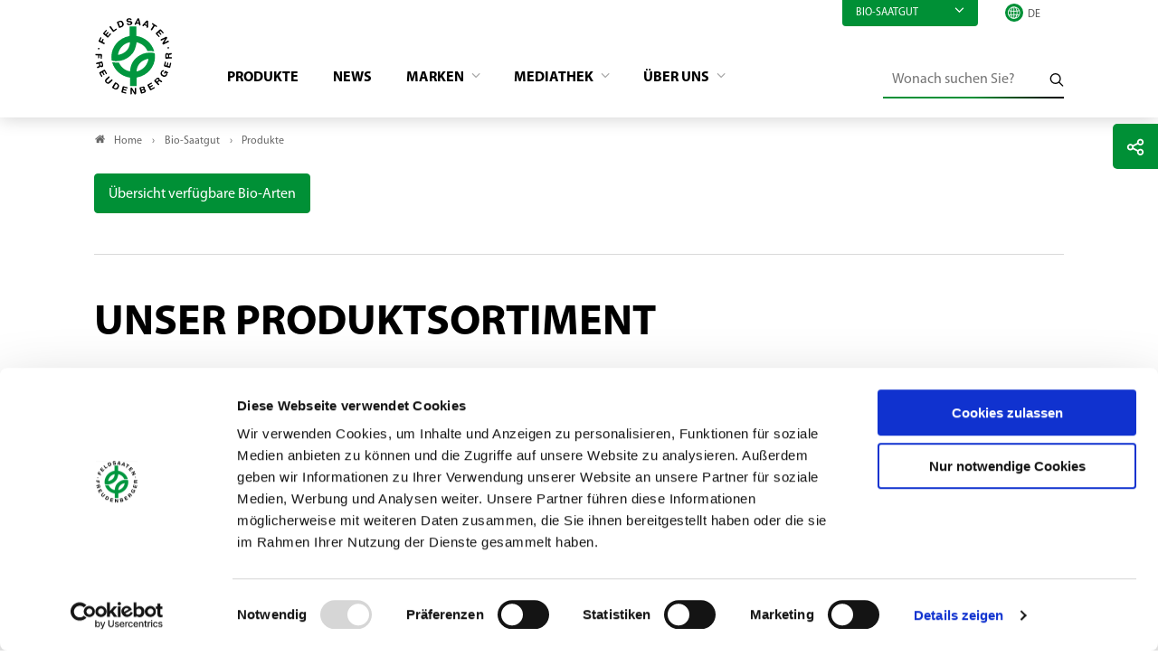

--- FILE ---
content_type: text/html; charset=utf-8
request_url: https://www.freudenberger.net/biosaatgut/produkte
body_size: 10708
content:
<!DOCTYPE html>
<html lang="de">
<head>

<meta charset="utf-8">
<!-- 
	- - - - - - - - - - - - - - - - - - - - - - - - - - - - - - - - - - - - - - - - - - - - - - - - - - - - -
	
	                                                   .:/+//-`        `-:/++/:`
	                                                `+yhhhhhhhhy+-  `:oyhhhhhhhhs:
	                                               .yhhhhhhhhhhhhhs+yhhhhhhhhhhhhh+
	yMMMMMN`  +MMMMMy   dMMMMM` dMMMMMMMMMMMMMd    shhhhhhhhhhhhhhhhhhhhhhhhhhhhhhh-
	 yMMMMN`  +MMMMMy   dMMMMm` dMMMMMMMMMMMMMd    hhhhhhhhhhhhhhhhhhhhhhhhhhhhhhhh/
	 .NMMMMo  dMMMMMM. -MMMMM/  dMMMMd             yhhhhhhhhhhhhhhhhhhhhhhhhhhhhhhh:
	  oMMMMN`-MMMMMMMs yMMMMm   dMMMMs             :hhhhhhhhhhhhhhhhhhhhhhhhhhhhhhs`
	  `mMMMMoyMMMMMMMN-MMMMM/   dMMMMNmmmmm+        /hhhhhhhhhhhhhhhhhhhhhhhhhhhhy.
	   /MMMMNNMMMsMMMMNMMMMd    dMMMMMMMMMM+         :yhhhhhhhhhhhhhhhhhhhhhhhhho`
	    dMMMMMMMN`dMMMMMMMM:    dMMMMh                .ohhhhhhhhhhhhhhhhhhhhhhy:`
	    -MMMMMMMy /MMMMMMMd     dMMMMs                  -shhhhhhhhhhhhhhhhhhy+`
	     yMMMMMM: `NMMMMMM:     dMMMMNddddddddy          `-ohhhhhhhhhhhhhhy+.
	     .NMMMMm   sMMMMMh      dMMMMMMMMMMMMMd            `-oyhhhhhhhhhy/.
	                                                          -oyhhhhhs/`
	                                                            .+yhs:`
	                                                              .:.
	           MMMMMMMMMMMMMMMM :NMMMMo   .mMMMMh` sMMMMMMMMMMMNd      hNMMMMMMMNdo    MMMMMMMMMMMMMs
	           mmmmmMMMMMNmmmmm  /MMMMM: `hMMMMd`  sMMMMMmmmmMMMMMs   MMMMMmdmNMMMMd   mmmmmNMMMMMMMs
	                dMMMMs        +MMMMN.sMMMMd.   sMMMMd    oMMMMM :MMMMM/`  -mMMMMs     -odMMMMNdo.
	                dMMMMo         oMMMMmMMMMm.    sMMMMd    oMMMMM +MMMMM     yMMMMd    yMMMMMMMd/`
	                dMMMMo          sMMMMMMMN.     sMMMMMmmmNMMMMN  +MMMMM     yMMMMd    -dMNmNMMMMd.
	                dMMMMo           yMMMMMN-      sMMMMMMMMMMNmy   +MMMMM     yMMMMd          hMMMMh
	                dMMMMo            MMMMMo       sMMMMm           /MMMMM.    dMMMMh  hhhhs   sMMMMN
	                dMMMMo            MMMMM+       sMMMMd           `mMMMMms+odMMMMM:  MMMMMy+sMMMMMs
	                dMMMMo            MMMMM+       sMMMMd            `yMMMMMMMMMMMm:   /mMMMMMMMMMNs
	                dMMMMo            MMMMM+       sMMMMd              .+ydmmmmho-      /sdmmmmmdy+`
	
	
	
	Auch unter der Haube geht’s bei uns mit Leidenschaft zu.
	© SCHAFFRATH ⋅|⋅ Deine TYPO3-Agentur ⋅|⋅ www.schaffrath.de/digital
	
	✔erfahren  ✔agil  ✔zertifiziert  ✔partnerschaftlich
	
	- - - - - - - - - - - - - - - - - - - - - - - - - - - - - - - - - - - - - - - - - - - - - - - - - - - - -

	This website is powered by TYPO3 - inspiring people to share!
	TYPO3 is a free open source Content Management Framework initially created by Kasper Skaarhoj and licensed under GNU/GPL.
	TYPO3 is copyright 1998-2026 of Kasper Skaarhoj. Extensions are copyright of their respective owners.
	Information and contribution at https://typo3.org/
-->


<link rel="icon" href="/_assets/d49b1b5a02c5e94b6bb9c00570a48fa0/Images/favicon.ico" type="image/vnd.microsoft.icon">
<title>Produkte - Feldsaaten Freudenberger</title>
<meta name="generator" content="TYPO3 CMS">
<meta name="viewport" content="width=device-width, initial-scale=1.0001, minimum-scale=1.0001, maximum-scale=2.0001, user-scalable=yes">
<meta name="robots" content="index, follow">
<meta property="og:site_name" content="Freudenberger">
<meta property="og:title" content="Produkte">
<meta property="og:type" content="article">
<meta property="og:url" content="https://www.freudenberger.net/biosaatgut/produkte">
<meta property="og:updated_time" content="2021-11-08T14:13:20+01:00">
<meta property="og:image" content="https://www.freudenberger.net/_assets/d49b1b5a02c5e94b6bb9c00570a48fa0/Images/socialmedia-placeholder-facebook.jpg">
<meta name="twitter:title" content="Produkte">
<meta name="twitter:card" content="summary">
<meta name="twitter:image" content="https://www.freudenberger.net/_assets/d49b1b5a02c5e94b6bb9c00570a48fa0/Images/socialmedia-placeholder-twitter.jpg">
<meta name="twitter:type" content="article">
<meta name="format-detection" content="telephone=no">


<link rel="stylesheet" href="/_assets/d49b1b5a02c5e94b6bb9c00570a48fa0/Styles/Vendor/icon-fonts/fontawesome/5.15.3/all.css?1767688909" media="all">
<link rel="stylesheet" href="/_assets/d49b1b5a02c5e94b6bb9c00570a48fa0/Styles/Vendor/icon-fonts/font-icons/font-icons.css?1767688909" media="all">
<link rel="stylesheet" href="/typo3temp/assets/compressed/merged-1322dd9bc8fa268f2c106ec34670a669-cf1f95ba89e26a1d774dc20e7ff5e302.css?1767712963" media="all">


<script src="https://consent.cookiebot.com/uc.js?cbid=997ff1ff-3227-4a91-a7e5-2221811aaad3&amp;blockingmode=auto&amp;culture=DE" type="text/javascript" async="async"></script>
<script src="/typo3temp/assets/compressed/merged-8133b5f6ce27706de57dcc0deacc40ef-4114886faa00f182ce9271699022a62f.js?1767712963"></script>

<script>
/*<![CDATA[*/
/*cookie-consent*/
var tt = 'tm', tracking = false;
 /* Google tags */
function trackingInit() {  if (!tracking) {    var tm = document.createElement('script');    tm.src = 'https://www.googletagmanager.com/gtag/js?id=G-CYEMDGKY7D';    tm.async = true;    tm.defer = true;    document.head.appendChild(tm);    window.dataLayer = window.dataLayer || [];    function gtag(){dataLayer.push(arguments);}    gtag('js', new Date());    gtag('config', 'G-CYEMDGKY7D', { 'anonymize_ip': true });    tracking = true;  }}
window.addEventListener('CookiebotOnLoad', function() {  window.CookieConsent.mutateEventListeners = false;});function setConsent() {  if (typeof Cookiebot !== 'undefined' && Cookiebot.consent.statistics) {trackingInit();  }}window.addEventListener('CookiebotOnAccept', setConsent);setConsent()

/*]]>*/
</script>

<link rel="canonical" href="https://www.freudenberger.net/biosaatgut/produkte"/>

<link rel="alternate" hreflang="de-DE" href="https://www.freudenberger.net/biosaatgut/produkte"/>
<link rel="alternate" hreflang="en-GB" href="https://www.freudenberger.net/en/organic-seeds/products"/>
<link rel="alternate" hreflang="x-default" href="https://www.freudenberger.net/biosaatgut/produkte"/>
</head>
<body class=" subpage is-template-"> 

    <a id="top" title="Nach oben"></a><header class="header" data-type="sticky"><div class="container"><div class="flex"><div class="logo-wrap"><div class="header-logo logo-in-navi"><a class="logolink" href="/"><img title="Feldsaaten Freudenberger" alt="Logo Feldsaaten Freudenberger" src="/_assets/d49b1b5a02c5e94b6bb9c00570a48fa0/Images/logo/feldsaaten-freudenberger-logo.svg" width="200" height="200" /></a></div></div><div class="navi-wrap"><div class="meta-navi-wrap hidden-xs hidden-sm hidden-md hidden-lg"><div class="topic-menu"><div class="topic-menu-head" data-type="toggle" data-dest=".topic-menu-dropdown"><div class="menuitem">
                            Bio-Saatgut
                            <i class="closed icon-angle-down"></i></div></div><div class="topic-menu-dropdown hidden" ><div class="menuitem"><a href="/landwirtschaft" target="_self">
                                    Landwirtschaft
                                </a></div><div class="menuitem"><a href="/rasen" target="_self">
                                    Rasen
                                </a></div></div></div><div class="overlay-dropdown"></div><nav class="meta-navi"><ul><li></li></ul></nav><div class="language-select-wrapper languagemenu-wrap"><div class="language-select-wrapper"><i class="icon-line2-globe"></i><label for="languageselect-desktop" class="hidden">
				Sprachauswahl
			</label><select name="language" class="languageselect" id="languageselect-desktop"><option value="">DE</option><option value="/en/organic-seeds/products">
										EN
									</option></select></div></div></div><div class="main-navi-wrap"><div id="lns-nav"><div class="container"><div class="header-logo logo-in-mobilenavi hidden-lg hidden-xl hidden-xxl"><a class="logolink" href="/"><img title="Feldsaaten Freudenberger" alt="Logo Feldsaaten Freudenberger" src="/_assets/d49b1b5a02c5e94b6bb9c00570a48fa0/Images/logo/feldsaaten-freudenberger-logo.svg" width="200" height="200" /></a></div><nav class="main-menu"><ul class="lvl-0"><li class=" active"><a href="/biosaatgut/produkte" target="_self">
                Produkte
            </a></li><li class=" "><a href="/biosaatgut/news" target="_self">
                News
            </a></li><li class="sub "><a href="/biosaatgut/marken" target="_self">
                Marken
            </a><div class="megamenu"><ul class="lvl-1"><li class="sub-col "><a href="/biosaatgut/marken/progreen" target="_self"><span class="img-logo"><img src="/fileadmin/_processed_/9/5/csm_Logo_ProGreen_bdee5bb2e3.png" width="300" height="107" alt="" /></span></a></li><li class="sub-col "><a href="/biosaatgut/marken/terra-gold" target="_self"><span class="img-logo"><img src="/fileadmin/_processed_/5/5/csm_Logo_TERRA_GOLD_fd69df52c3.png" width="300" height="89" alt="" /></span></a></li><li class="sub-col "><a href="/biosaatgut/marken/rhizofix" target="_self"><span class="img-logo"><img src="/fileadmin/_processed_/5/e/csm_Logo_RhizoFix_88475e9b99.png" width="300" height="132" alt="" /></span></a></li></ul></div><i class="menu-sub icon-open-submenu"></i></li><li class="sub "><a href="/biosaatgut/mediathek" target="_self">
                Mediathek
            </a><div class="megamenu"><ul class="lvl-1"><li class="sub-col "><a href="/biosaatgut/mediathek/kataloge" target="_self">
                    Kataloge
                    </a></li><li class="sub-col "><a href="/biosaatgut/mediathek/bildmaterial" target="_self">
                    Bildmaterial
                    </a></li><li class="sub-col "><a href="/biosaatgut/mediathek/videomaterial" target="_self">
                    Videomaterial
                    </a></li><li class="sub-col "><a href="/biosaatgut/mediathek/fachinformationen" target="_self">
                    Fachinformationen
                    </a></li><li class="sub-col "><a href="/biosaatgut/mediathek/bio-zertifikate-bescheinigungen" target="_self">
                    Bio-Zertifikate &amp; Bescheinigungen
                    </a></li></ul></div><i class="menu-sub icon-open-submenu"></i></li><li class="sub "><a href="/biosaatgut/ueber-uns" target="_self">
                Über Uns
            </a><div class="megamenu"><ul class="lvl-1"><li class="sub-col "><a href="/biosaatgut/ueber-uns/das-unternehmen" target="_self">
                    Das Unternehmen
                    </a></li><li class="sub-col "><a href="/biosaatgut/ueber-uns/forschung-entwicklung" target="_self">
                    Forschung &amp; Entwicklung
                    </a></li><li class="sub-col "><a href="/biosaatgut/ueber-uns/vermehrung" target="_self">
                    Vermehrung
                    </a></li><li class="sub-col "><a href="/biosaatgut/ueber-uns/ansprechpartner" target="_self">
                    Ansprechpartner
                    </a></li><li class="sub-col "><a href="/biosaatgut/ueber-uns/stellenangebote" target="_self">
                    Stellenangebote
                    </a></li></ul></div><i class="menu-sub icon-open-submenu"></i></li></ul></nav><div class="meta-navi-wrap hidden-xl hidden-xxl"><div class="topic-menu"><div class="topic-menu-head" data-type="toggle" data-dest=".topic-menu-dropdown"><div class="menuitem">
                            Bio-Saatgut
                            <i class="closed icon-angle-down"></i></div></div><div class="topic-menu-dropdown hidden" ><div class="menuitem"><a href="/landwirtschaft" target="_self">
                                    Landwirtschaft
                                </a></div><div class="menuitem"><a href="/rasen" target="_self">
                                    Rasen
                                </a></div></div></div><div class="overlay-dropdown"></div><nav class="meta-navi"><ul><li><a href="/kontakt">Kontakt</a></li></ul></nav><div class="additional-nav-elements"><div class="language-select-wrapper languagemenu-wrap"><div class="language-select-wrapper"><i class="icon-line2-globe"></i><label for="languageselect-mobile" class="hidden">
				Sprachauswahl
			</label><select name="language" class="languageselect" id="languageselect-mobile"><option value="">DE</option><option value="/en/organic-seeds/products">
										EN
									</option></select></div></div></div></div></div></div><div class="additional-nav-elements hidden-xs hidden-sm hidden-md hidden-lg"><div class="navi-searchfield searchfield-in-desktopnavi"><div class="tx_solr"><div class="tx-solr-search-form"><form id="tx-solr-search-form-pi-results" class="tx-solr-search-form-pi-results" method="get" action="/biosaatgut/suche" accept-charset="utf-8" rel="nofollow"><fieldset><legend class="hidden">Wonach suchen Sie?</legend><label for="input-searchfield"><span class="hidden">Wonach suchen Sie?</span></label><input type="text" class="tx-solr-q lns-solr-livesearch" placeholder="Wonach suchen Sie?" autocomplete="off" name="q" id="input-searchfield" /><button class="btn btn-plain tx-solr-submit"><i class="icon-line-search"></i><span class="hidden">Wonach suchen Sie?</span></button></fieldset></form></div></div></div></div><div class="mobile-search-wrap hidden-xl hidden-xxl"><a title="Zur Suche" href="/biosaatgut/suche"><div class="btn btn-primary search-button"><i class="fas fa-search"></i></div></a></div></div></div></div><div class="lns-nav-trigger menu-trigger" data-type="toggle" data-dest="body" data-classname="mainmenu-isopen"><div class="bars"></div><div class="bars"></div><div class="bars"></div></div><div class="lns-nav-trigger lns-nav-close-overlay"></div></div></header><main id="content" class="main template-"><div class="breadcrumbarea clearfix"><div class="container"><ul itemscope itemtype="http://schema.org/BreadcrumbList"><li class="home"><a href="/" title="Link zur Seite Freudenberger"><i class="icon-home2"></i>Home</a></li><li itemscope itemtype="http://schema.org/ListItem" itemprop="itemListElement"><a href="/biosaatgut" title="Link zur Seite Bio-Saatgut" itemscope itemtype="http://schema.org/Thing" itemprop="item" itemid="/biosaatgut"><span itemprop="name">Bio-Saatgut</span></a><meta itemprop="position" content="1" /></li><li itemscope itemtype="http://schema.org/ListItem" itemprop="itemListElement"><span itemscope itemtype="http://schema.org/Thing" itemprop="item" itemid="/biosaatgut/produkte"><span itemprop="name">Produkte</span></span><meta itemprop="position" content="2" /></li></ul></div></div><div class="maincontent"><!--TYPO3SEARCH_begin--><div class="container"><div class="button-wrap   "><span data-type="linkhandler-fix" data-class="btn btn-primary"><a href="/biosaatgut/produkte/verfuegbare-bio-arten" target="_self" class="btn btn-primary">
                        Übersicht verfügbare Bio-Arten
                    </a></span></div><div id="c2213" class="lns-sitepackage frame frame-default frame-type-div layout-0   "><div class="0"><hr class="ce-div" /></div><div class="clearfix"></div></div><div class="lns-container lns-1col-container item-count-1 "><div id="c690" class="    frame-space-before-m"><div class="row "><div class="col-12 col-sm-12 col-md-12 col-lg-8 col-xl-8 col-xxl-8  lns-container-col lns-container-col-1  "><div id="c691" class="lns-sitepackage frame frame-default frame-type-textmedia layout-0 frame-space-after-s   "><div class="0"><h1 class="">
                Unser Produktsortiment
            </h1><div class="lns-sitepackage ce-textmedia ce-textpic ce-right ce-intext"><div class="ce-bodytext"><p>Entdecken Sie das große Produktsortiment von Feldsaaten Freudenberger.<br> &nbsp;</p></div><div class="clearfix"></div></div></div><div class="clearfix"></div></div></div></div></div></div><div class="lns-container lns-1col-container item-count-1 "><div id="c675" class="   "><div class="row "><div class="col-12 col-sm-12 col-md-12 col-lg-12 col-xl-12 col-xxl-12  lns-container-col lns-container-col-1  "><div id="c680" class="lns-sitepackage frame frame-default frame-type-lnsproductfinder_productsearch layout-0   "><div class="0"><div class="lns-productfinder"><div class="container lns-productfinder-search"><div class="row"><div class="col-12 col-sm-12 col-md-12 col-lg-6 col-xl-6"><div class="as-h2">
                        Finden Sie Ihr passendes Produkt
                    </div><div class="lns-productfinder-searchform lnsproductfinder-searchform"><form data-type="lnslivesearch-form" method="post" name="search" class="search-form lns-search-form" action="/biosaatgut/produkte/productsearch"><div><input type="hidden" name="tx_lnsproductfinder_productsearch[__referrer][@extension]" value="LnsProductfinder" /><input type="hidden" name="tx_lnsproductfinder_productsearch[__referrer][@controller]" value="Product" /><input type="hidden" name="tx_lnsproductfinder_productsearch[__referrer][@action]" value="search" /><input type="hidden" name="tx_lnsproductfinder_productsearch[__referrer][arguments]" value="YTowOnt9a9a9e5e8e2e71ff1db4ed2fce927e7a4293ad2c0" /><input type="hidden" name="tx_lnsproductfinder_productsearch[__referrer][@request]" value="{&quot;@extension&quot;:&quot;LnsProductfinder&quot;,&quot;@controller&quot;:&quot;Product&quot;,&quot;@action&quot;:&quot;search&quot;}1c64f7cb469fdcb556f49e771a98b81e8fb2a9b3" /><input type="hidden" name="tx_lnsproductfinder_productsearch[__trustedProperties]" value="{&quot;token&quot;:1,&quot;category&quot;:1,&quot;query&quot;:1}993d449e64ed2ec0ca3e4f54a2e562c1fab650e6" /></div><input type="hidden" name="tx_lnsproductfinder_productsearch[token]" value="34" /><input type="hidden" name="tx_lnsproductfinder_productsearch[category]" value="" /><i class="icon-line-search"></i><input autocomplete="off" placeholder="Welches Produkt suchen Sie?" class="lns-productfinder-livesearch-input" type="text" name="tx_lnsproductfinder_productsearch[query]" /></form></div></div><div class="col-12 col-sm-12 col-md-12 col-lg-6 col-xl-6"><div class="lns-productfinder-categories-wrap"><span class="category" style="background-color: #005924;"
                                  data-filter="73">Grünland &amp; Ackerfutterbau</span><span class="category" style="background-color: #13a537;"
                                  data-filter="75">Gräser &amp; Leguminosen</span><span class="category" style="background-color: #0faba1;"
                                  data-filter="76">Zwischenfrüchte</span><span class="category" style="background-color: #bd9c17;"
                                  data-filter="77">Zwischenfruchtmischungen</span><span class="category" style="background-color: #97272e;"
                                  data-filter="78">AUM, Blühmischungen &amp; Wildackereinsaaten</span><span class="category" style="background-color: #7b492c;"
                                  data-filter="79">Pferdeweiden</span><span class="category" style="background-color: #5c7294;"
                                  data-filter="80">Weinberg-, Obstbau- &amp; Baumkulturbegrünung</span><span class="category" style="background-color: #b8a35a;"
                                  data-filter="81">Mantelsaat® &amp; Saatguttechnologie</span><span class="category" style="background-color: #d80a67;"
                                  data-filter="82">Weitere Produkte</span></div></div></div></div><div class="container lns-productfinder-result-container"><div class="row"><div class="col-12 col-sm-12 col-md-12 col-lg-12 col-xl-12"><div class="lns-productfinder-search-result" data-type="lns-productfinder-search-result-container"><div class="wrapper type-list equalheight lns-productfinder-selected-categories-wrapper"><div class=""></div></div><div class="wrapper type-list equalheight"><div class="item"><a href="/biosaatgut/produkte/art/ackerbohne-1"><div class="productbox"><figure><img title="Ackerbohne_Saatgut.jpg" alt="Ackerbohne_Saatgut.jpg" src="/fileadmin/_processed_/2/c/csm_Ackerbohne_Saatgut_3c54130151.jpg" width="400" height="400" /></figure><div class="headline"><p class="producttitle"><span class="color-block color-graeser" style="background-color: #13a537;"></span><span class="product-name with-color-block">Ackerbohne</span></p></div></div></a></div><div class="item"><a href="/biosaatgut/produkte/art/alexandrinerklee-1"><div class="productbox"><figure><img title="Alexandrinerklee_Saatgut.jpg" alt="Alexandrinerklee_Saatgut.jpg" src="/fileadmin/_processed_/c/6/csm_Alexandrinerklee_Saatgut_8149046e40.jpg" width="400" height="400" /></figure><div class="headline"><p class="producttitle"><span class="color-block color-graeser" style="background-color: #13a537;"></span><span class="product-name with-color-block">Alexandrinerklee</span></p></div></div></a></div><div class="item"><a href="/biosaatgut/produkte/art/bastardweidelgras-1"><div class="productbox"><figure><img title="Bastardweidelgras_Saatgut.jpg" alt="Bastardweidelgras_Saatgut.jpg" src="/fileadmin/_processed_/0/4/csm_Bastardweidelgras_Saatgut_a1df28e25e.jpg" width="400" height="400" /></figure><div class="headline"><p class="producttitle"><span class="color-block color-graeser" style="background-color: #13a537;"></span><span class="product-name with-color-block">Bastardweidelgras</span></p></div></div></a></div><div class="item"><a href="/biosaatgut/produkte/art/blaue-bitterlupine-1"><div class="productbox"><figure><img title="Blaue_Bitterlupine_Saatgut.jpg" alt="Blaue_Bitterlupine_Saatgut.jpg" src="/fileadmin/_processed_/8/6/csm_Blaue_Bitterlupine_Saatgut_ef8d0ee646.jpg" width="400" height="400" /></figure><div class="headline"><p class="producttitle"><span class="color-block color-graeser" style="background-color: #13a537;"></span><span class="product-name with-color-block">Blaue Bitterlupine</span></p></div></div></a></div><div class="item"><a href="/biosaatgut/produkte/art/blaue-suesslupine-1"><div class="productbox"><figure><img title="Blaue_Suesslupine_Saatgut.jpg" alt="Blaue_Suesslupine_Saatgut.jpg" src="/fileadmin/_processed_/d/0/csm_Blaue_Suesslupine_Saatgut_03902b03c6.jpg" width="400" height="400" /></figure><div class="headline"><p class="producttitle"><span class="color-block color-graeser" style="background-color: #13a537;"></span><span class="product-name with-color-block">Blaue Süßlupine</span></p></div></div></a></div><div class="item"><a href="/biosaatgut/produkte/art/buchweizen-1"><div class="productbox"><figure><img title="Buchweizen_Saatgut.jpg" alt="Buchweizen_Saatgut.jpg" src="/fileadmin/_processed_/9/9/csm_Buchweizen_Saatgut_6b15d48991.jpg" width="400" height="400" /></figure><div class="headline"><p class="producttitle"><span class="color-block color-graeser" style="background-color: #0faba1;"></span><span class="product-name with-color-block">Buchweizen</span></p></div></div></a></div><div class="item"><a href="/biosaatgut/produkte/art/deutsches-weidelgras-1"><div class="productbox"><figure><img title="Deutsches_Weidelgras_Saatgut.jpg" alt="Deutsches_Weidelgras_Saatgut.jpg" src="/fileadmin/_processed_/5/4/csm_Deutsches_Weidelgras_Saatgut_a234b72881.jpg" width="400" height="400" /></figure><div class="headline"><p class="producttitle"><span class="color-block color-graeser" style="background-color: #13a537;"></span><span class="product-name with-color-block">Deutsches Weidelgras</span></p></div></div></a></div><div class="item"><a href="/biosaatgut/produkte/art/einjaehriges-weidelgras-1"><div class="productbox"><figure><img title="Einjaehriges_Weidelgras_Saatgut.jpg" alt="Einjaehriges_Weidelgras_Saatgut.jpg" src="/fileadmin/_processed_/e/9/csm_Einjaehriges_Weidelgras_Saatgut_ff6c8c480d.jpg" width="400" height="400" /></figure><div class="headline"><p class="producttitle"><span class="color-block color-graeser" style="background-color: #13a537;"></span><span class="product-name with-color-block">Einjähriges Weidelgras</span></p></div></div></a></div><div class="item"><a href="/biosaatgut/produkte/art/esparsette-1"><div class="productbox"><figure><img title="Esparsette_Saatgut.jpg" alt="Esparsette_Saatgut.jpg" src="/fileadmin/_processed_/f/3/csm_Esparsette_Saatgut_1285888333.jpg" width="400" height="400" /></figure><div class="headline"><p class="producttitle"><span class="color-block color-graeser" style="background-color: #13a537;"></span><span class="product-name with-color-block">Esparsette</span></p></div></div></a></div><div class="item"><a href="/biosaatgut/produkte/art/festulolium-1"><div class="productbox"><figure><img title="Festulolium_Saatgut.png" alt="Festulolium_Saatgut.png" src="/fileadmin/_processed_/c/d/csm_Festulolium_Saatgut_0068626309.png" width="400" height="400" /></figure><div class="headline"><p class="producttitle"><span class="color-block color-graeser" style="background-color: #13a537;"></span><span class="product-name with-color-block">Festulolium</span></p></div></div></a></div><div class="item"><a href="/biosaatgut/produkte/art/futtererbse-1"><div class="productbox"><figure><img title="Futtererbse_Saatgut.jpg" alt="Futtererbse_Saatgut.jpg" src="/fileadmin/_processed_/9/2/csm_Futtererbse_Saatgut_e1579496a6.jpg" width="400" height="400" /></figure><div class="headline"><p class="producttitle"><span class="color-block color-graeser" style="background-color: #13a537;"></span><span class="product-name with-color-block">Futtererbse</span></p></div></div></a></div><div class="item"><a href="/biosaatgut/produkte/art/gelbe-lupine-1"><div class="productbox"><figure><img title="Gelbe_Lupine_Saatgut.jpg" alt="Gelbe_Lupine_Saatgut.jpg" src="/fileadmin/_processed_/3/b/csm_Gelbe_Lupine_Saatgut_a619e6a483.jpg" width="400" height="400" /></figure><div class="headline"><p class="producttitle"><span class="color-block color-graeser" style="background-color: #13a537;"></span><span class="product-name with-color-block">Gelbe Lupine</span></p></div></div></a></div><div class="item"><a href="/biosaatgut/produkte/art/gelbklee-1"><div class="productbox"><figure><img title="Gelbklee_Saatgut.jpg" alt="Gelbklee_Saatgut.jpg" src="/fileadmin/_processed_/8/4/csm_Gelbklee_Saatgut_417cb1e1fd.jpg" width="400" height="400" /></figure><div class="headline"><p class="producttitle"><span class="color-block color-graeser" style="background-color: #13a537;"></span><span class="product-name with-color-block">Gelbklee</span></p></div></div></a></div><div class="item"><a href="/biosaatgut/produkte/art/gelbsenf-1"><div class="productbox"><figure><img title="Gelbsenf_Saatgut.jpg" alt="Gelbsenf_Saatgut.jpg" src="/fileadmin/_processed_/5/8/csm_Gelbsenf_Saatgut_aaa6ae61a3.jpg" width="400" height="400" /></figure><div class="headline"><p class="producttitle"><span class="color-block color-graeser" style="background-color: #0faba1;"></span><span class="product-name with-color-block">Gelbsenf</span></p></div></div></a></div><div class="item"><a href="/biosaatgut/produkte/art/gruenroggen-1"><div class="productbox"><figure><img title="Gruenroggen_Saatgut.png" alt="Gruenroggen_Saatgut.png" src="/fileadmin/_processed_/1/3/csm_Gruenroggen_Saatgut_3cd9a1d90f.png" width="400" height="401" /></figure><div class="headline"><p class="producttitle"><span class="color-block color-graeser" style="background-color: #d80a67;"></span><span class="product-name with-color-block">Grünroggen</span></p></div></div></a></div><div class="item"><a href="/biosaatgut/produkte/art/hornklee-1"><div class="productbox"><figure><img title="Hornklee_Saatgut.jpg" alt="Hornklee_Saatgut.jpg" src="/fileadmin/_processed_/1/e/csm_Hornklee_Saatgut_a64b441788.jpg" width="400" height="400" /></figure><div class="headline"><p class="producttitle"><span class="color-block color-graeser" style="background-color: #13a537;"></span><span class="product-name with-color-block">Hornklee</span></p></div></div></a></div><div class="item"><a href="/biosaatgut/produkte/art/inkarnatklee-1"><div class="productbox"><figure><img title="Inkarnatklee_Saatgut.jpg" alt="Inkarnatklee_Saatgut.jpg" src="/fileadmin/_processed_/8/4/csm_Inkarnatklee_Saatgut_241364f1d0.jpg" width="400" height="400" /></figure><div class="headline"><p class="producttitle"><span class="color-block color-graeser" style="background-color: #13a537;"></span><span class="product-name with-color-block">Inkarnatklee</span></p></div></div></a></div><div class="item"><a href="/biosaatgut/produkte/art/knaulgras-1"><div class="productbox"><figure><img title="Knaulgras_Saatgut.jpg" alt="Knaulgras_Saatgut.jpg" src="/fileadmin/_processed_/c/2/csm_Knaulgras_Saatgut_a524c261a6.jpg" width="400" height="400" /></figure><div class="headline"><p class="producttitle"><span class="color-block color-graeser" style="background-color: #13a537;"></span><span class="product-name with-color-block">Knaulgras</span></p></div></div></a></div><div class="item"><a href="/biosaatgut/produkte/art/kresse-1"><div class="productbox"><figure><img title="Kresse_Saatgut.png" alt="Kresse_Saatgut.png" src="/fileadmin/_processed_/3/d/csm_Kresse_Saatgut_c85d9b7f8a.png" width="400" height="401" /></figure><div class="headline"><p class="producttitle"><span class="color-block color-graeser" style="background-color: #0faba1;"></span><span class="product-name with-color-block">Kresse</span></p></div></div></a></div><div class="item"><a href="/biosaatgut/produkte/art/leindotter-1"><div class="productbox"><figure><img title="Leindotter_Saatgut.jpg" alt="Leindotter_Saatgut.jpg" src="/fileadmin/_processed_/4/6/csm_Leindotter_Saatgut_4b036726e9.jpg" width="400" height="400" /></figure><div class="headline"><p class="producttitle"><span class="color-block color-graeser" style="background-color: #0faba1;"></span><span class="product-name with-color-block">Leindotter</span></p></div></div></a></div><div class="item"><a href="/biosaatgut/produkte/art/luzerne-1"><div class="productbox"><figure><img title="Luzerne_Saatgut.jpg" alt="Luzerne_Saatgut.jpg" src="/fileadmin/_processed_/5/c/csm_Luzerne_Saatgut_20ffa178bf.jpg" width="400" height="400" /></figure><div class="headline"><p class="producttitle"><span class="color-block color-graeser" style="background-color: #13a537;"></span><span class="product-name with-color-block">Luzerne</span></p></div></div></a></div><div class="item"><a href="/biosaatgut/produkte/art/oelrettich-1"><div class="productbox"><figure><img title="OElrettich_Saatgut.jpg" alt="OElrettich_Saatgut.jpg" src="/fileadmin/_processed_/2/7/csm_OElrettich_Saatgut_bbdf458275.jpg" width="400" height="400" /></figure><div class="headline"><p class="producttitle"><span class="color-block color-graeser" style="background-color: #0faba1;"></span><span class="product-name with-color-block">Ölrettich</span></p></div></div></a></div><div class="item"><a href="/biosaatgut/produkte/art/pannonische-wicke-1"><div class="productbox"><figure><img title="Pannonische_Wicke_Saatgut.jpg" alt="Pannonische_Wicke_Saatgut.jpg" src="/fileadmin/_processed_/5/d/csm_Pannonische_Wicke_Saatgut_ffc1940c70.jpg" width="400" height="400" /></figure><div class="headline"><p class="producttitle"><span class="color-block color-graeser" style="background-color: #13a537;"></span><span class="product-name with-color-block">Pannonische Wicke</span></p></div></div></a></div><div class="item"><a href="/biosaatgut/produkte/art/perserklee-1"><div class="productbox"><figure><img title="Perserklee_Saatgut.jpg" alt="Perserklee_Saatgut.jpg" src="/fileadmin/_processed_/9/a/csm_Perserklee_Saatgut_32c3f99bd8.jpg" width="400" height="400" /></figure><div class="headline"><p class="producttitle"><span class="color-block color-graeser" style="background-color: #13a537;"></span><span class="product-name with-color-block">Perserklee</span></p></div></div></a></div><div class="item"><a href="/biosaatgut/produkte/art/phacelia-1"><div class="productbox"><figure><img title="Phacelia_Saatgut.jpg" alt="Phacelia_Saatgut.jpg" src="/fileadmin/_processed_/0/5/csm_Phacelia_Saatgut_63df103066.jpg" width="400" height="400" /></figure><div class="headline"><p class="producttitle"><span class="color-block color-graeser" style="background-color: #0faba1;"></span><span class="product-name with-color-block">Phacelia</span></p></div></div></a></div><div class="item"><a href="/biosaatgut/produkte/art/rohrschwingel-1"><div class="productbox"><figure><img title="Rohrschwingel_Saatgut.JPG" alt="Rohrschwingel_Saatgut.JPG" src="/fileadmin/_processed_/b/a/csm_Rohrschwingel_Saatgut_d45e00b901.jpg" width="400" height="397" /></figure><div class="headline"><p class="producttitle"><span class="color-block color-graeser" style="background-color: #13a537;"></span><span class="product-name with-color-block">Rohrschwingel</span></p></div></div></a></div><div class="item"><a href="/biosaatgut/produkte/art/rotklee-1"><div class="productbox"><figure><img title="Rotklee_Saatgut.JPG" alt="Rotklee_Saatgut.JPG" src="/fileadmin/_processed_/c/8/csm_Rotklee_Saatgut_15c71fec13.jpg" width="400" height="400" /></figure><div class="headline"><p class="producttitle"><span class="color-block color-graeser" style="background-color: #13a537;"></span><span class="product-name with-color-block">Rotklee</span></p></div></div></a></div><div class="item"><a href="/biosaatgut/produkte/art/rotschwingel-1"><div class="productbox"><figure><img title="Rotschwingel_Saatgut.JPG" alt="Rotschwingel_Saatgut.JPG" src="/fileadmin/_processed_/b/9/csm_Rotschwingel_Saatgut_8b14070e88.jpg" width="400" height="400" /></figure><div class="headline"><p class="producttitle"><span class="color-block color-graeser" style="background-color: #13a537;"></span><span class="product-name with-color-block">Rotschwingel</span></p></div></div></a></div><div class="item"><a href="/biosaatgut/produkte/art/sandhafer-1"><div class="productbox"><figure><img title="Sandhafer_Saatgut.png" alt="Sandhafer_Saatgut.png" src="/fileadmin/_processed_/6/2/csm_Sandhafer_Saatgut_4b2f760796.png" width="400" height="400" /></figure><div class="headline"><p class="producttitle"><span class="color-block color-graeser" style="background-color: #0faba1;"></span><span class="product-name with-color-block">Sandhafer</span></p></div></div></a></div><div class="item"><a href="/biosaatgut/produkte/art/schwedenklee-1"><div class="productbox"><figure><img title="Schwedenklee_Saatgut.JPG" alt="Schwedenklee_Saatgut.JPG" src="/fileadmin/_processed_/f/d/csm_Schwedenklee_Saatgut_a89adffe6a.jpg" width="400" height="401" /></figure><div class="headline"><p class="producttitle"><span class="color-block color-graeser" style="background-color: #13a537;"></span><span class="product-name with-color-block">Schwedenklee</span></p></div></div></a></div><div class="item"><a href="/biosaatgut/produkte/art/serradella-1"><div class="productbox"><figure><img title="Serradella_Saatgut.jpg" alt="Serradella_Saatgut.jpg" src="/fileadmin/_processed_/b/d/csm_Serradella_Saatgut_0e47eb960b.jpg" width="400" height="400" /></figure><div class="headline"><p class="producttitle"><span class="color-block color-graeser" style="background-color: #13a537;"></span><span class="product-name with-color-block">Serradella</span></p></div></div></a></div><div class="item"><a href="/biosaatgut/produkte/art/sommerfutterraps-1"><div class="productbox"><figure><img title="Sommerfutterraps_Saatgut.jpg" alt="Sommerfutterraps_Saatgut.jpg" src="/fileadmin/_processed_/a/0/csm_Sommerfutterraps_Saatgut_22b8660a6e.jpg" width="400" height="400" /></figure><div class="headline"><p class="producttitle"><span class="color-block color-graeser" style="background-color: #0faba1;"></span><span class="product-name with-color-block">Sommerfutterraps</span></p></div></div></a></div><div class="item"><a href="/biosaatgut/produkte/art/sommerwicke-1"><div class="productbox"><figure><img title="Sommerwicke_Saatgut.JPG" alt="Sommerwicke_Saatgut.JPG" src="/fileadmin/_processed_/8/5/csm_Sommerwicke_Saatgut_969f174925.jpg" width="400" height="401" /></figure><div class="headline"><p class="producttitle"><span class="color-block color-graeser" style="background-color: #13a537;"></span><span class="product-name with-color-block">Sommerwicke</span></p></div></div></a></div><div class="item"><a href="/biosaatgut/produkte/art/spitzwegerich-1"><div class="productbox"><figure><img title="Spitzwegerich_Saatgut.png" alt="Spitzwegerich_Saatgut.png" src="/fileadmin/_processed_/b/6/csm_Spitzwegerich_Saatgut_e11b5d6150.png" width="400" height="401" /></figure><div class="headline"><p class="producttitle"><span class="color-block color-graeser" style="background-color: #d80a67;"></span><span class="product-name with-color-block">Spitzwegerich</span></p></div></div></a></div><div class="item"><a href="/biosaatgut/produkte/art/waldstaudenroggen-1"><div class="productbox"><figure><img title="Waldstaudenroggen_Saatgut.JPG" alt="Waldstaudenroggen_Saatgut.JPG" src="/fileadmin/_processed_/8/2/csm_Waldstaudenroggen_Saatgut_fab18cda78.jpg" width="400" height="400" /></figure><div class="headline"><p class="producttitle"><span class="color-block color-graeser" style="background-color: #97272e;"></span><span class="product-name with-color-block">Waldstaudenroggen</span></p></div></div></a></div><div class="item"><a href="/biosaatgut/produkte/art/weisse-lupine-1"><div class="productbox"><figure><img title="Weisse_Lupine_Saatgut.jpg" alt="Weisse_Lupine_Saatgut.jpg" src="/fileadmin/_processed_/e/b/csm_Weisse_Lupine_Saatgut_7cddb3d8ad.jpg" width="400" height="401" /></figure><div class="headline"><p class="producttitle"><span class="color-block color-graeser" style="background-color: #13a537;"></span><span class="product-name with-color-block">Weiße Lupine</span></p></div></div></a></div><div class="item"><a href="/biosaatgut/produkte/art/weissklee-1"><div class="productbox"><figure><img title="Weissklee_Saatgut.JPG" alt="Weissklee_Saatgut.JPG" src="/fileadmin/_processed_/a/0/csm_Weissklee_Saatgut_cec371c171.jpg" width="400" height="400" /></figure><div class="headline"><p class="producttitle"><span class="color-block color-graeser" style="background-color: #13a537;"></span><span class="product-name with-color-block">Weißklee</span></p></div></div></a></div><div class="item"><a href="/biosaatgut/produkte/art/welsches-weidelgras-1"><div class="productbox"><figure><img title="Welsches_Weidelgras_Saatgut.jpg" alt="Welsches_Weidelgras_Saatgut.jpg" src="/fileadmin/_processed_/d/0/csm_Welsches_Weidelgras_Saatgut_1e332bc24c.jpg" width="400" height="400" /></figure><div class="headline"><p class="producttitle"><span class="color-block color-graeser" style="background-color: #13a537;"></span><span class="product-name with-color-block">Welsches Weidelgras</span></p></div></div></a></div><div class="item"><a href="/biosaatgut/produkte/art/wiesenlieschgras-1"><div class="productbox"><figure><img title="Wiesenlieschgras_Saatgut.JPG" alt="Wiesenlieschgras_Saatgut.JPG" src="/fileadmin/_processed_/3/6/csm_Wiesenlieschgras_Saatgut_9a5beacf42.jpg" width="400" height="400" /></figure><div class="headline"><p class="producttitle"><span class="color-block color-graeser" style="background-color: #13a537;"></span><span class="product-name with-color-block">Wiesenlieschgras</span></p></div></div></a></div><div class="item"><a href="/biosaatgut/produkte/art/wiesenschwingel-1"><div class="productbox"><figure><img title="Wiesenschwingel_Saatgut.JPG" alt="Wiesenschwingel_Saatgut.JPG" src="/fileadmin/_processed_/4/4/csm_Wiesenschwingel_Saatgut_ad89f2917c.jpg" width="400" height="401" /></figure><div class="headline"><p class="producttitle"><span class="color-block color-graeser" style="background-color: #13a537;"></span><span class="product-name with-color-block">Wiesenschwingel</span></p></div></div></a></div><div class="item"><a href="/biosaatgut/produkte/art/winterfutterraps-1"><div class="productbox"><figure><img title="Winterfutterraps_Saatgut.jpg" alt="Winterfutterraps_Saatgut.jpg" src="/fileadmin/_processed_/d/9/csm_Winterfutterraps_Saatgut_106b0a31d4.jpg" width="400" height="400" /></figure><div class="headline"><p class="producttitle"><span class="color-block color-graeser" style="background-color: #0faba1;"></span><span class="product-name with-color-block">Winterfutterraps</span></p></div></div></a></div><div class="item"><a href="/biosaatgut/produkte/art/winterwicke-1"><div class="productbox"><figure><img title="Winterwicke_Saatgut.JPG" alt="Winterwicke_Saatgut.JPG" src="/fileadmin/_processed_/6/7/csm_Winterwicke_Saatgut_d8edb0a728.jpg" width="400" height="401" /></figure><div class="headline"><p class="producttitle"><span class="color-block color-graeser" style="background-color: #13a537;"></span><span class="product-name with-color-block">Winterwicke</span></p></div></div></a></div><div class="item"><a href="/biosaatgut/produkte/mischung/e7-oeko-fakt-ii-m3"><div class="productbox"><figure><img title="Sack_FF_Bio_gross.jpg" alt="Sack_FF_Bio_gross.jpg" src="/fileadmin/_processed_/1/d/csm_Sack_FF_Bio_gross_1b4ccffad5.jpg" width="400" height="534" /></figure><div class="headline"><p class="producttitle"><span class="color-block color-graeser" style="background-color: #97272e;"></span><span class="product-name with-color-block">E7 ÖKO FAKT II M3+</span></p></div></div></a></div><div class="item"><a href="/biosaatgut/produkte/mischung/oeko-ackerfutterbau-1"><div class="productbox"><figure><img title="Sack_FF_Bio_gross.jpg" alt="Sack_FF_Bio_gross.jpg" src="/fileadmin/_processed_/1/d/csm_Sack_FF_Bio_gross_1b4ccffad5.jpg" width="400" height="534" /></figure><div class="headline"><p class="producttitle"><span class="color-block color-graeser" style="background-color: #005924;"></span><span class="product-name with-color-block">ÖKO Ackerfutterbau 1</span></p></div></div></a></div><div class="item"><a href="/biosaatgut/produkte/mischung/oeko-ackerfutterbau-3"><div class="productbox"><figure><img title="Sack_FF_Bio_gross.jpg" alt="Sack_FF_Bio_gross.jpg" src="/fileadmin/_processed_/1/d/csm_Sack_FF_Bio_gross_1b4ccffad5.jpg" width="400" height="534" /></figure><div class="headline"><p class="producttitle"><span class="color-block color-graeser" style="background-color: #005924;"></span><span class="product-name with-color-block">ÖKO Ackerfutterbau 3</span></p></div></div></a></div><div class="item"><a href="/biosaatgut/produkte/mischung/oeko-ackerfutterbau-3-plus-s"><div class="productbox"><figure><img title="Sack_FF_Bio_gross.jpg" alt="Sack_FF_Bio_gross.jpg" src="/fileadmin/_processed_/1/d/csm_Sack_FF_Bio_gross_1b4ccffad5.jpg" width="400" height="534" /></figure><div class="headline"><p class="producttitle"><span class="color-block color-graeser" style="background-color: #005924;"></span><span class="product-name with-color-block">ÖKO Ackerfutterbau 3 Plus S</span></p></div></div></a></div><div class="item"><a href="/biosaatgut/produkte/mischung/oeko-ackerfutterbau-7"><div class="productbox"><figure><img title="Sack_FF_Bio_gross.jpg" alt="Sack_FF_Bio_gross.jpg" src="/fileadmin/_processed_/1/d/csm_Sack_FF_Bio_gross_1b4ccffad5.jpg" width="400" height="534" /></figure><div class="headline"><p class="producttitle"><span class="color-block color-graeser" style="background-color: #97272e;"></span><span class="color-block color-graeser" style="background-color: #005924;"></span><span class="product-name with-color-block">ÖKO Ackerfutterbau 7</span></p></div></div></a></div><div class="item"><a href="/biosaatgut/produkte/mischung/oeko-bg-110-stangenbohnenmix"><div class="productbox"><figure><img title="Bio_Sack_GAP_Button_Fruchtwechsel.jpg" alt="Bio_Sack_GAP_Button_Fruchtwechsel.jpg" src="/fileadmin/_processed_/d/3/csm_Bio_Sack_GAP_Button_Fruchtwechsel_e2d0523956.jpg" width="400" height="459" /></figure><div class="headline"><p class="producttitle"><span class="color-block color-graeser" style="background-color: #d80a67;"></span><span class="product-name with-color-block">ÖKO BG 110 Stangenbohnenmix</span></p></div></div></a></div><div class="item"><a href="/biosaatgut/produkte/mischung/oeko-dauerweide-1"><div class="productbox"><figure><img title="Sack_FF_Bio_gross.jpg" alt="Sack_FF_Bio_gross.jpg" src="/fileadmin/_processed_/1/d/csm_Sack_FF_Bio_gross_1b4ccffad5.jpg" width="400" height="534" /></figure><div class="headline"><p class="producttitle"><span class="color-block color-graeser" style="background-color: #005924;"></span><span class="product-name with-color-block">ÖKO Dauerweide 1</span></p></div></div></a></div><div class="item"><a href="/biosaatgut/produkte/mischung/oeko-dauerweide-2"><div class="productbox"><figure><img title="Sack_FF_Bio_gross.jpg" alt="Sack_FF_Bio_gross.jpg" src="/fileadmin/_processed_/1/d/csm_Sack_FF_Bio_gross_1b4ccffad5.jpg" width="400" height="534" /></figure><div class="headline"><p class="producttitle"><span class="color-block color-graeser" style="background-color: #005924;"></span><span class="product-name with-color-block">ÖKO Dauerweide 2</span></p></div></div></a></div><div class="item"><a href="/biosaatgut/produkte/mischung/oeko-dauerweide-2-ohne-klee"><div class="productbox"><figure><img title="Sack_FF_Bio_gross.jpg" alt="Sack_FF_Bio_gross.jpg" src="/fileadmin/_processed_/1/d/csm_Sack_FF_Bio_gross_1b4ccffad5.jpg" width="400" height="534" /></figure><div class="headline"><p class="producttitle"><span class="color-block color-graeser" style="background-color: #005924;"></span><span class="product-name with-color-block">ÖKO Dauerweide 2 ohne Klee</span></p></div></div></a></div><div class="item"><a href="/biosaatgut/produkte/mischung/oeko-dauerweide-5"><div class="productbox"><figure><img title="Sack_FF_Bio_gross.jpg" alt="Sack_FF_Bio_gross.jpg" src="/fileadmin/_processed_/1/d/csm_Sack_FF_Bio_gross_1b4ccffad5.jpg" width="400" height="534" /></figure><div class="headline"><p class="producttitle"><span class="color-block color-graeser" style="background-color: #005924;"></span><span class="product-name with-color-block">ÖKO Dauerweide 5</span></p></div></div></a></div><div class="item"><a href="/biosaatgut/produkte/mischung/oeko-dauerweide-5-mantelsaat"><div class="productbox"><figure><img title="Sack_FF_Bio_gross.jpg" alt="Sack_FF_Bio_gross.jpg" src="/fileadmin/_processed_/1/d/csm_Sack_FF_Bio_gross_1b4ccffad5.jpg" width="400" height="534" /></figure><div class="headline"><p class="producttitle"><span class="color-block color-graeser" style="background-color: #005924;"></span><span class="color-block color-graeser" style="background-color: #b8a35a;"></span><span class="product-name with-color-block">ÖKO Dauerweide 5 Mantelsaat®</span></p></div></div></a></div><div class="item"><a href="/biosaatgut/produkte/mischung/oeko-dauerweide-5-mantelsaat-ohne-klee"><div class="productbox"><figure><img title="Sack_FF_Bio_gross.jpg" alt="Sack_FF_Bio_gross.jpg" src="/fileadmin/_processed_/1/d/csm_Sack_FF_Bio_gross_1b4ccffad5.jpg" width="400" height="534" /></figure><div class="headline"><p class="producttitle"><span class="color-block color-graeser" style="background-color: #005924;"></span><span class="color-block color-graeser" style="background-color: #b8a35a;"></span><span class="product-name with-color-block">ÖKO Dauerweide 5 Mantelsaat® ohne Klee</span></p></div></div></a></div><div class="item"><a href="/biosaatgut/produkte/mischung/oeko-dauerweide-5-ohne-klee"><div class="productbox"><figure><img title="Sack_FF_Bio_gross.jpg" alt="Sack_FF_Bio_gross.jpg" src="/fileadmin/_processed_/1/d/csm_Sack_FF_Bio_gross_1b4ccffad5.jpg" width="400" height="534" /></figure><div class="headline"><p class="producttitle"><span class="color-block color-graeser" style="background-color: #005924;"></span><span class="product-name with-color-block">ÖKO Dauerweide 5 ohne Klee</span></p></div></div></a></div><div class="item"><a href="/biosaatgut/produkte/mischung/oeko-gb-1"><div class="productbox"><figure><img title="Bio_Sack_GAP_Button_Brache.jpg" alt="Bio_Sack_GAP_Button_Brache.jpg" src="/fileadmin/_processed_/8/b/csm_Bio_Sack_GAP_Button_Brache_a6dec2bf0e.jpg" width="400" height="459" /></figure><div class="headline"><p class="producttitle"><span class="color-block color-graeser" style="background-color: #97272e;"></span><span class="color-block color-graeser" style="background-color: #005924;"></span><span class="product-name with-color-block">ÖKO GB 1</span></p></div></div></a></div><div class="item"><a href="/biosaatgut/produkte/mischung/oeko-gb-3"><div class="productbox"><figure><img title="Bio_Sack_GAP_Button_Brache.jpg" alt="Bio_Sack_GAP_Button_Brache.jpg" src="/fileadmin/_processed_/8/b/csm_Bio_Sack_GAP_Button_Brache_a6dec2bf0e.jpg" width="400" height="459" /></figure><div class="headline"><p class="producttitle"><span class="color-block color-graeser" style="background-color: #97272e;"></span><span class="color-block color-graeser" style="background-color: #005924;"></span><span class="product-name with-color-block">ÖKO GB 3</span></p></div></div></a></div><div class="item"><a href="/biosaatgut/produkte/mischung/oeko-gb-7"><div class="productbox"><figure><img title="Bio_Sack_GAP_Button_Brache.jpg" alt="Bio_Sack_GAP_Button_Brache.jpg" src="/fileadmin/_processed_/8/b/csm_Bio_Sack_GAP_Button_Brache_a6dec2bf0e.jpg" width="400" height="459" /></figure><div class="headline"><p class="producttitle"><span class="color-block color-graeser" style="background-color: #97272e;"></span><span class="color-block color-graeser" style="background-color: #005924;"></span><span class="product-name with-color-block">ÖKO GB 7</span></p></div></div></a></div><div class="item"><a href="/biosaatgut/produkte/mischung/oeko-gb-8"><div class="productbox"><figure><img title="Bio_Sack_GAP_Button_Brache.jpg" alt="Bio_Sack_GAP_Button_Brache.jpg" src="/fileadmin/_processed_/8/b/csm_Bio_Sack_GAP_Button_Brache_a6dec2bf0e.jpg" width="400" height="459" /></figure><div class="headline"><p class="producttitle"><span class="color-block color-graeser" style="background-color: #97272e;"></span><span class="color-block color-graeser" style="background-color: #005924;"></span><span class="product-name with-color-block">ÖKO GB 8</span></p></div></div></a></div><div class="item"><a href="/biosaatgut/produkte/mischung/oeko-gruenbrache-fuer-gap-2023"><div class="productbox"><figure><img title="Sack_FF_Bio_gross.jpg" alt="Sack_FF_Bio_gross.jpg" src="/fileadmin/_processed_/1/d/csm_Sack_FF_Bio_gross_1b4ccffad5.jpg" width="400" height="534" /></figure><div class="headline"><p class="producttitle"><span class="color-block color-graeser" style="background-color: #97272e;"></span><span class="color-block color-graeser" style="background-color: #005924;"></span><span class="product-name with-color-block">ÖKO Grünbrache für GAP 2023</span></p></div></div></a></div><div class="item"><a href="/biosaatgut/produkte/mischung/oeko-honigpflanzen-fuer-brachen"><div class="productbox"><figure><img title="Bio_Sack_GAP_Button_Brache.jpg" alt="Bio_Sack_GAP_Button_Brache.jpg" src="/fileadmin/_processed_/8/b/csm_Bio_Sack_GAP_Button_Brache_a6dec2bf0e.jpg" width="400" height="459" /></figure><div class="headline"><p class="producttitle"><span class="color-block color-graeser" style="background-color: #97272e;"></span><span class="color-block color-graeser" style="background-color: #b8a35a;"></span><span class="color-block color-graeser" style="background-color: #bd9c17;"></span><span class="product-name with-color-block">ÖKO Honigpflanzen für Brachen</span></p></div></div></a></div><div class="item"><a href="/biosaatgut/produkte/mischung/oeko-kleegras-einjaehrig"><div class="productbox"><figure><img title="Sack_FF_Bio_gross.jpg" alt="Sack_FF_Bio_gross.jpg" src="/fileadmin/_processed_/1/d/csm_Sack_FF_Bio_gross_1b4ccffad5.jpg" width="400" height="534" /></figure><div class="headline"><p class="producttitle"><span class="color-block color-graeser" style="background-color: #005924;"></span><span class="product-name with-color-block">ÖKO Kleegras einjährig</span></p></div></div></a></div><div class="item"><a href="/biosaatgut/produkte/mischung/oeko-kraeuterzusatz-fuer-wiesen-und-weiden"><div class="productbox"><figure><img title="Sack_FF_Bio_gross.jpg" alt="Sack_FF_Bio_gross.jpg" src="/fileadmin/_processed_/1/d/csm_Sack_FF_Bio_gross_1b4ccffad5.jpg" width="400" height="534" /></figure><div class="headline"><p class="producttitle"><span class="color-block color-graeser" style="background-color: #005924;"></span><span class="product-name with-color-block">ÖKO Kräuterzusatz für Wiesen und Weiden</span></p></div></div></a></div><div class="item"><a href="/biosaatgut/produkte/mischung/oeko-landsberger-gemenge"><div class="productbox"><figure><img title="Sack_FF_Bio_gross.jpg" alt="Sack_FF_Bio_gross.jpg" src="/fileadmin/_processed_/1/d/csm_Sack_FF_Bio_gross_1b4ccffad5.jpg" width="400" height="534" /></figure><div class="headline"><p class="producttitle"><span class="color-block color-graeser" style="background-color: #005924;"></span><span class="product-name with-color-block">ÖKO Landsberger Gemenge</span></p></div></div></a></div><div class="item"><a href="/biosaatgut/produkte/mischung/oeko-luzerne-kleegras-mehrjaehrig"><div class="productbox"><figure><img title="Sack_FF_Bio_gross.jpg" alt="Sack_FF_Bio_gross.jpg" src="/fileadmin/_processed_/1/d/csm_Sack_FF_Bio_gross_1b4ccffad5.jpg" width="400" height="534" /></figure><div class="headline"><p class="producttitle"><span class="color-block color-graeser" style="background-color: #005924;"></span><span class="product-name with-color-block">ÖKO Luzerne-Kleegras mehrjährig</span></p></div></div></a></div><div class="item"><a href="/biosaatgut/produkte/mischung/oeko-luzernegras"><div class="productbox"><figure><img title="Sack_FF_Bio_gross.jpg" alt="Sack_FF_Bio_gross.jpg" src="/fileadmin/_processed_/1/d/csm_Sack_FF_Bio_gross_1b4ccffad5.jpg" width="400" height="534" /></figure><div class="headline"><p class="producttitle"><span class="color-block color-graeser" style="background-color: #005924;"></span><span class="product-name with-color-block">ÖKO Luzernegras</span></p></div></div></a></div><div class="item"><a href="/biosaatgut/produkte/mischung/oeko-mulchmischung"><div class="productbox"><figure><img title="Sack_FF_Bio_gross.jpg" alt="Sack_FF_Bio_gross.jpg" src="/fileadmin/_processed_/1/d/csm_Sack_FF_Bio_gross_1b4ccffad5.jpg" width="400" height="534" /></figure><div class="headline"><p class="producttitle"><span class="color-block color-graeser" style="background-color: #5c7294;"></span><span class="product-name with-color-block">ÖKO Mulchmischung</span></p></div></div></a></div><div class="item"><a href="/biosaatgut/produkte/mischung/oeko-pferdeweide-compense"><div class="productbox"><figure><img title="Sack_FF_Bio_gross.jpg" alt="Sack_FF_Bio_gross.jpg" src="/fileadmin/_processed_/1/d/csm_Sack_FF_Bio_gross_1b4ccffad5.jpg" width="400" height="534" /></figure><div class="headline"><p class="producttitle"><span class="color-block color-graeser" style="background-color: #7b492c;"></span><span class="product-name with-color-block">ÖKO Pferdeweide Compense</span></p></div></div></a></div><div class="item"><a href="/biosaatgut/produkte/mischung/oeko-progreen-wb-215-wolff-mischung"><div class="productbox"><figure><img title="Sack_FF_Bio_gross.jpg" alt="Sack_FF_Bio_gross.jpg" src="/fileadmin/_processed_/1/d/csm_Sack_FF_Bio_gross_1b4ccffad5.jpg" width="400" height="534" /></figure><div class="headline"><p class="producttitle"><span class="color-block color-graeser" style="background-color: #5c7294;"></span><span class="product-name with-color-block">ÖKO ProGreen® WB 215 WOLFF-Mischung</span></p></div></div></a></div><div class="item"><a href="/biosaatgut/produkte/mischung/oeko-progreen-wb-245-winterbegruenung-mit-kraeutern"><div class="productbox"><figure><img title="Sack_FF_Bio_gross.jpg" alt="Sack_FF_Bio_gross.jpg" src="/fileadmin/_processed_/1/d/csm_Sack_FF_Bio_gross_1b4ccffad5.jpg" width="400" height="534" /></figure><div class="headline"><p class="producttitle"><span class="color-block color-graeser" style="background-color: #5c7294;"></span><span class="product-name with-color-block">ÖKO ProGreen® WB 245 Winterbegrünung mit Kräutern</span></p></div></div></a></div><div class="item"><a href="/biosaatgut/produkte/mischung/oeko-rotkleegras"><div class="productbox"><figure><img title="Sack_FF_Bio_gross.jpg" alt="Sack_FF_Bio_gross.jpg" src="/fileadmin/_processed_/1/d/csm_Sack_FF_Bio_gross_1b4ccffad5.jpg" width="400" height="534" /></figure><div class="headline"><p class="producttitle"><span class="color-block color-graeser" style="background-color: #005924;"></span><span class="product-name with-color-block">ÖKO Rotkleegras</span></p></div></div></a></div><div class="item"><a href="/biosaatgut/produkte/mischung/oeko-sued-1"><div class="productbox"><figure><img title="Sack_FF_Bio_gross.jpg" alt="Sack_FF_Bio_gross.jpg" src="/fileadmin/_processed_/1/d/csm_Sack_FF_Bio_gross_1b4ccffad5.jpg" width="400" height="534" /></figure><div class="headline"><p class="producttitle"><span class="color-block color-graeser" style="background-color: #005924;"></span><span class="product-name with-color-block">ÖKO Süd 1</span></p></div></div></a></div><div class="item"><a href="/biosaatgut/produkte/mischung/oeko-sued-2"><div class="productbox"><figure><img title="Sack_FF_Bio_gross.jpg" alt="Sack_FF_Bio_gross.jpg" src="/fileadmin/_processed_/1/d/csm_Sack_FF_Bio_gross_1b4ccffad5.jpg" width="400" height="534" /></figure><div class="headline"><p class="producttitle"><span class="color-block color-graeser" style="background-color: #005924;"></span><span class="product-name with-color-block">ÖKO Süd 2</span></p></div></div></a></div><div class="item"><a href="/biosaatgut/produkte/mischung/oeko-terra-gold-1-humus"><div class="productbox"><figure><img title="Sack_FF_Bio_gross.jpg" alt="Sack_FF_Bio_gross.jpg" src="/fileadmin/_processed_/1/d/csm_Sack_FF_Bio_gross_1b4ccffad5.jpg" width="400" height="534" /></figure><div class="headline"><p class="producttitle"><span class="color-block color-graeser" style="background-color: #b8a35a;"></span><span class="color-block color-graeser" style="background-color: #bd9c17;"></span><span class="product-name with-color-block">ÖKO TERRA GOLD® 1 Humus</span></p></div></div></a></div><div class="item"><a href="/biosaatgut/produkte/mischung/oeko-terra-gold-11-streufix"><div class="productbox"><figure><img title="Sack_FF_Bio_gross.jpg" alt="Sack_FF_Bio_gross.jpg" src="/fileadmin/_processed_/1/d/csm_Sack_FF_Bio_gross_1b4ccffad5.jpg" width="400" height="534" /></figure><div class="headline"><p class="producttitle"><span class="color-block color-graeser" style="background-color: #bd9c17;"></span><span class="product-name with-color-block">ÖKO TERRA GOLD® 11 Streufix</span></p></div></div></a></div><div class="item"><a href="/biosaatgut/produkte/mischung/oeko-terra-gold-17-futterstar"><div class="productbox"><figure><img title="Sack_FF_Bio_gross.jpg" alt="Sack_FF_Bio_gross.jpg" src="/fileadmin/_processed_/1/d/csm_Sack_FF_Bio_gross_1b4ccffad5.jpg" width="400" height="534" /></figure><div class="headline"><p class="producttitle"><span class="color-block color-graeser" style="background-color: #bd9c17;"></span><span class="product-name with-color-block">ÖKO TERRA GOLD® 17 FutterStar</span></p></div></div></a></div><div class="item"><a href="/biosaatgut/produkte/mischung/oeko-terra-gold-24-blitzstart"><div class="productbox"><figure><img title="Sack_FF_Bio_gross.jpg" alt="Sack_FF_Bio_gross.jpg" src="/fileadmin/_processed_/1/d/csm_Sack_FF_Bio_gross_1b4ccffad5.jpg" width="400" height="534" /></figure><div class="headline"><p class="producttitle"><span class="color-block color-graeser" style="background-color: #bd9c17;"></span><span class="product-name with-color-block">ÖKO TERRA GOLD® 24 BlitzStart</span></p></div></div></a></div><div class="item"><a href="/biosaatgut/produkte/mischung/oeko-terra-gold-25-allround"><div class="productbox"><figure><img title="Sack_FF_Bio_gross.jpg" alt="Sack_FF_Bio_gross.jpg" src="/fileadmin/_processed_/1/d/csm_Sack_FF_Bio_gross_1b4ccffad5.jpg" width="400" height="534" /></figure><div class="headline"><p class="producttitle"><span class="color-block color-graeser" style="background-color: #b8a35a;"></span><span class="color-block color-graeser" style="background-color: #bd9c17;"></span><span class="product-name with-color-block">ÖKO TERRA GOLD® 25 Allround</span></p></div></div></a></div><div class="item"><a href="/biosaatgut/produkte/mischung/oeko-terra-gold-3-solara"><div class="productbox"><figure><img title="Sack_FF_Bio_gross.jpg" alt="Sack_FF_Bio_gross.jpg" src="/fileadmin/_processed_/1/d/csm_Sack_FF_Bio_gross_1b4ccffad5.jpg" width="400" height="534" /></figure><div class="headline"><p class="producttitle"><span class="color-block color-graeser" style="background-color: #b8a35a;"></span><span class="color-block color-graeser" style="background-color: #bd9c17;"></span><span class="product-name with-color-block">ÖKO TERRA GOLD® 3 Solara</span></p></div></div></a></div><div class="item"><a href="/biosaatgut/produkte/mischung/oeko-terra-gold-7-aqua"><div class="productbox"><figure><img title="Sack_FF_Bio_gross.jpg" alt="Sack_FF_Bio_gross.jpg" src="/fileadmin/_processed_/1/d/csm_Sack_FF_Bio_gross_1b4ccffad5.jpg" width="400" height="534" /></figure><div class="headline"><p class="producttitle"><span class="color-block color-graeser" style="background-color: #bd9c17;"></span><span class="product-name with-color-block">ÖKO TERRA GOLD® 7 Aqua</span></p></div></div></a></div><div class="item"><a href="/biosaatgut/produkte/mischung/oeko-vgs-rotkleegras"><div class="productbox"><figure><img title="Sack_FF_Bio_gross.jpg" alt="Sack_FF_Bio_gross.jpg" src="/fileadmin/_processed_/1/d/csm_Sack_FF_Bio_gross_1b4ccffad5.jpg" width="400" height="534" /></figure><div class="headline"><p class="producttitle"><span class="color-block color-graeser" style="background-color: #005924;"></span><span class="product-name with-color-block">ÖKO VGS Rotkleegras</span></p></div></div></a></div><div class="item"><a href="/biosaatgut/produkte/mischung/oeko-wieseneinsaat-trockenstandorte"><div class="productbox"><figure><img title="Sack_FF_Bio_gross.jpg" alt="Sack_FF_Bio_gross.jpg" src="/fileadmin/_processed_/1/d/csm_Sack_FF_Bio_gross_1b4ccffad5.jpg" width="400" height="534" /></figure><div class="headline"><p class="producttitle"><span class="color-block color-graeser" style="background-color: #005924;"></span><span class="product-name with-color-block">ÖKO Wieseneinsaat Trockenstandorte</span></p></div></div></a></div><div class="item"><a href="/biosaatgut/produkte/mischung/renatura-bio-blaue-lupine-05-kg-1"><div class="productbox"><figure><img title="ReNatura_Bio_Blaue_Lupine.jpg" alt="ReNatura_Bio_Blaue_Lupine.jpg" src="/fileadmin/_processed_/5/1/csm_ReNatura_Bio_Blaue_Lupine_232c49be15.jpg" width="400" height="566" /></figure><div class="headline"><p class="producttitle"><span class="color-block color-graeser" style="background-color: #13a537;"></span><span class="color-block color-graeser" style="background-color: #0faba1;"></span><span class="product-name with-color-block">ReNatura® BIO Blaue Lupine 0,5 kg</span></p></div></div></a></div><div class="item"><a href="/biosaatgut/produkte/mischung/renatura-bio-bodenfit-05-kg-1"><div class="productbox"><figure><img title="ReNatura_Bio_BodenFit.jpg" alt="ReNatura_Bio_BodenFit.jpg" src="/fileadmin/_processed_/b/b/csm_ReNatura_Bio_BodenFit_64ade25d98.jpg" width="400" height="566" /></figure><div class="headline"><p class="producttitle"><span class="color-block color-graeser" style="background-color: #bd9c17;"></span><span class="product-name with-color-block">ReNatura® BIO BodenFit® 0,5 kg</span></p></div></div></a></div><div class="item"><a href="/biosaatgut/produkte/mischung/renatura-bio-echter-buchweizen-05-kg-1"><div class="productbox"><figure><img title="ReNatura_Bio_Echter_Buchweizen.jpg" alt="ReNatura_Bio_Echter_Buchweizen.jpg" src="/fileadmin/_processed_/7/4/csm_ReNatura_Bio_Echter_Buchweizen_beae9d565f.jpg" width="400" height="566" /></figure><div class="headline"><p class="producttitle"><span class="color-block color-graeser" style="background-color: #97272e;"></span><span class="color-block color-graeser" style="background-color: #0faba1;"></span><span class="color-block color-graeser" style="background-color: #7b492c;"></span><span class="product-name with-color-block">ReNatura® BIO Echter Buchweizen 0,5 kg</span></p></div></div></a></div><div class="item"><a href="/biosaatgut/produkte/mischung/renatura-bio-gelbsenf-05-kg-1"><div class="productbox"><figure><img title="ReNatura_Bio_Gelbsenf.jpg" alt="ReNatura_Bio_Gelbsenf.jpg" src="/fileadmin/_processed_/0/c/csm_ReNatura_Bio_Gelbsenf_c5c104efb5.jpg" width="400" height="566" /></figure><div class="headline"><p class="producttitle"><span class="color-block color-graeser" style="background-color: #0faba1;"></span><span class="product-name with-color-block">ReNatura® BIO Gelbsenf 0,5 kg</span></p></div></div></a></div><div class="item"><a href="/biosaatgut/produkte/mischung/renatura-bio-kleintiereinsaat-1-kg-1"><div class="productbox"><figure><img title="ReNatura_Bio_Kleintiereinsaat.jpg" alt="ReNatura_Bio_Kleintiereinsaat.jpg" src="/fileadmin/_processed_/b/a/csm_ReNatura_Bio_Kleintiereinsaat_559b73b586.jpg" width="400" height="566" /></figure><div class="headline"><p class="producttitle"><span class="color-block color-graeser" style="background-color: #005924;"></span><span class="product-name with-color-block">ReNatura® BIO Kleintiereinsaat 1 kg</span></p></div></div></a></div><div class="item"><a href="/biosaatgut/produkte/mischung/renatura-bio-luzerne-05-kg-1"><div class="productbox"><figure><img title="ReNatura_Bio_Luzerne.jpg" alt="ReNatura_Bio_Luzerne.jpg" src="/fileadmin/_processed_/5/e/csm_ReNatura_Bio_Luzerne_cecceba3d6.jpg" width="400" height="566" /></figure><div class="headline"><p class="producttitle"><span class="color-block color-graeser" style="background-color: #13a537;"></span><span class="product-name with-color-block">ReNatura® BIO Luzerne 0,5 kg</span></p></div></div></a></div><div class="item"><a href="/biosaatgut/produkte/mischung/renatura-bio-phacelia-04-kg-1"><div class="productbox"><figure><img title="ReNatura_Bio_Phacelia.jpg" alt="ReNatura_Bio_Phacelia.jpg" src="/fileadmin/_processed_/b/7/csm_ReNatura_Bio_Phacelia_6a8549964f.jpg" width="400" height="566" /></figure><div class="headline"><p class="producttitle"><span class="color-block color-graeser" style="background-color: #97272e;"></span><span class="color-block color-graeser" style="background-color: #0faba1;"></span><span class="product-name with-color-block">ReNatura® BIO Phacelia 0,4 kg</span></p></div></div></a></div><div class="item"><a href="/biosaatgut/produkte/mischung/renatura-bio-rotklee-05-kg-1"><div class="productbox"><figure><img title="ReNatura_Bio_Rotklee.jpg" alt="ReNatura_Bio_Rotklee.jpg" src="/fileadmin/_processed_/b/a/csm_ReNatura_Bio_Rotklee_629a20314c.jpg" width="400" height="566" /></figure><div class="headline"><p class="producttitle"><span class="color-block color-graeser" style="background-color: #13a537;"></span><span class="product-name with-color-block">ReNatura® BIO Rotklee 0,5 kg</span></p></div></div></a></div><div class="item"><a href="/biosaatgut/produkte/mischung/renatura-bio-weissklee-05-kg-1"><div class="productbox"><figure><img title="ReNatura_Bio_Weissklee.jpg" alt="ReNatura_Bio_Weissklee.jpg" src="/fileadmin/_processed_/e/0/csm_ReNatura_Bio_Weissklee_77430ce64e.jpg" width="400" height="566" /></figure><div class="headline"><p class="producttitle"><span class="color-block color-graeser" style="background-color: #13a537;"></span><span class="color-block color-graeser" style="background-color: #7b492c;"></span><span class="product-name with-color-block">ReNatura® BIO Weißklee 0,5 kg</span></p></div></div></a></div><div class="item"><a href="/biosaatgut/produkte/hilfsmittel/rhizofix-rf-10-1"><div class="productbox"><figure><img title="RhizoFix_RF-10_1000_ml.jpg" alt="RhizoFix_RF-10_1000_ml.jpg" src="/fileadmin/_processed_/6/0/csm_RhizoFix_RF-10_1000_ml_a55100215c.jpg" width="400" height="593" /></figure><div class="headline"><p class="producttitle"><span class="color-block color-graeser" style="background-color: #d80a67;"></span><span class="product-name with-color-block">RhizoFix® RF-10</span></p></div></div></a></div><div class="item"><a href="/biosaatgut/produkte/hilfsmittel/rhizofix-rf-20-1"><div class="productbox"><figure><img title="RhizoFix_RF-20_1000_ml.jpg" alt="RhizoFix_RF-20_1000_ml.jpg" src="/fileadmin/_processed_/d/4/csm_RhizoFix_RF-20_1000_ml_4cfb6bf8f8.jpg" width="400" height="593" /></figure><div class="headline"><p class="producttitle"><span class="color-block color-graeser" style="background-color: #d80a67;"></span><span class="product-name with-color-block">RhizoFix® RF-20</span></p></div></div></a></div><div class="item"><a href="/biosaatgut/produkte/hilfsmittel/rhizofix-rf-30-1"><div class="productbox"><figure><img title="RhizoFix_RF-30_1000_ml.jpg" alt="RhizoFix_RF-30_1000_ml.jpg" src="/fileadmin/_processed_/c/8/csm_RhizoFix_RF-30_1000_ml_c82dcc4f65.jpg" width="400" height="593" /></figure><div class="headline"><p class="producttitle"><span class="color-block color-graeser" style="background-color: #d80a67;"></span><span class="product-name with-color-block">RhizoFix® RF-30</span></p></div></div></a></div><div class="item"><a href="/biosaatgut/produkte/hilfsmittel/rhizofix-rf-40-1"><div class="productbox"><figure><img title="RhizoFix_RF-40_1000_ml.jpg" alt="RhizoFix_RF-40_1000_ml.jpg" src="/fileadmin/_processed_/e/6/csm_RhizoFix_RF-40_1000_ml_178f186039.jpg" width="400" height="593" /></figure><div class="headline"><p class="producttitle"><span class="color-block color-graeser" style="background-color: #d80a67;"></span><span class="product-name with-color-block">RhizoFix® RF-40</span></p></div></div></a></div><div class="item"><a href="/biosaatgut/produkte/hilfsmittel/rhizofix-rf-45-1"><div class="productbox"><figure><img title="RhizoFix_RF-45_500_ml.jpg" alt="RhizoFix_RF-45_500_ml.jpg" src="/fileadmin/_processed_/2/d/csm_RhizoFix_RF-45_500_ml_891bf6cb46.jpg" width="400" height="593" /></figure><div class="headline"><p class="producttitle"><span class="color-block color-graeser" style="background-color: #d80a67;"></span><span class="product-name with-color-block">RhizoFix® RF-45</span></p></div></div></a></div><div class="item"><a href="/biosaatgut/produkte/hilfsmittel/rhizofix-rf-50-1"><div class="productbox"><figure><img title="RhizoFix_RF-50_500_ml.jpg" alt="RhizoFix_RF-50_500_ml.jpg" src="/fileadmin/_processed_/3/4/csm_RhizoFix_RF-50_500_ml_e0aebe3ba9.jpg" width="400" height="593" /></figure><div class="headline"><p class="producttitle"><span class="color-block color-graeser" style="background-color: #d80a67;"></span><span class="product-name with-color-block">RhizoFix® RF-50</span></p></div></div></a></div><div class="item"><a href="/biosaatgut/produkte/hilfsmittel/rhizofix-rf-60-1"><div class="productbox"><figure><img title="RhizoFix_RF-60_75_ml.jpg" alt="RhizoFix_RF-60_75_ml.jpg" src="/fileadmin/_processed_/6/9/csm_RhizoFix_RF-60_75_ml_7ad3e4f69d.jpg" width="400" height="666" /></figure><div class="headline"><p class="producttitle"><span class="color-block color-graeser" style="background-color: #d80a67;"></span><span class="product-name with-color-block">RhizoFix® RF-60</span></p></div></div></a></div></div></div><div class="lns-productfinder-spinner-wrap container"><div class="lns-productfinder-spinner hidden" data-type="lns-productfinder-spinner"><div></div><div></div><div></div><div></div></div></div></div></div></div></div></div><div class="clearfix"></div></div><div id="c676" class="lns-sitepackage frame frame-default frame-type-textmedia layout-0 lns-productfinder-no-result hidden  "><div class="0"><div class="lns-sitepackage ce-textmedia ce-textpic ce-right ce-intext"><div class="ce-bodytext"><p>Sie haben Ihr Produkt nicht gefunden?</p><p>Rufen Sie uns an, wir helfen Ihnen gerne weiter.<br> Telefon: <a href="tel:+49215144170">+49 2151 4417-0 </a></p></div><div class="clearfix"></div></div></div><div class="clearfix"></div></div></div></div></div></div></div><!--TYPO3SEARCH_end--></div><div class="sharing-page"><div class="socialmedia-sharing-wrap" id="sharingbox" onclick="toggle()"><div class="sharing-list"><span class="start-icon"><i class="icon-line-share"></i></span><span class="socialmedia-icon close-icon"><i class="icon-line2-close"></i></span><span class="socialmedia-icon"><a class="social-icon si-facebook" onclick="window.open('https://www.facebook.com/sharer/sharer.php?u='+encodeURIComponent(location.href)+ '&amp;title='+encodeURIComponent(document.title)); return false;"><i class="icon-facebook"></i></a></span><span class="socialmedia-icon"><a class="social-icon si-twitter" onclick="window.open('https://twitter.com/intent/tweet?url='+encodeURIComponent(location.href)+'&text='+encodeURIComponent(document.title)); return false;"><i class="icon-twitter"></i></a></span><span class="socialmedia-icon hidden-md hidden-lg hidden-xl hidden-xxl"><a class="social-icon si-whatsapp" onclick="window.open('https://api.whatsapp.com/send?text='+encodeURIComponent(location.href)+'&text='+encodeURIComponent(document.title)); return false;"><i class="fab fa-whatsapp"></i></a></span><span class="socialmedia-icon"><a href="javascript:LNS.util.emailCurrentPage('Linkempfehlung: '+document.title, 'Guten Tag, \n\nich empfehle den folgenden Artikel:', '\n\nMit freundlichen Grüßen');" title="Link teilen per Mail" class="social-icon si-mail"><i class="icon-mail"></i></a></span><span class="native-sharing hidden-md hidden-lg hidden-xl hidden-xxl" data-type="native-sharing" data-title="" data-text="" title="Sharing"><i class="icon-share"></i></span></div></div></div></main><a href="#top" title="scroll-to-top" class="scroll lns-scrolltotop" data-type="scrolltotop"><i class="icon-angle-up"></i></a><footer class="footer main-footer"><div class="container"><div class="footer-address"><div class="as-h5">Kontakt</div><div class="row"><div class="col-12 col-sm-12 col-md-12 col-lg-6 col-xl-6"><p><strong>Feldsaaten Freudenberger GmbH &amp; Co. KG</strong><br />
								Magdeburger Straße 2
								<br />
								D - 47800 Krefeld
								<br /></p><a href="https://www.instagram.com/feldsaatenfreudenberger/" target="_blank"><img class="instagram-logo" title="instagram Logo" alt="instagram Logo" src="/_assets/d49b1b5a02c5e94b6bb9c00570a48fa0/Images/icons/instagram.svg" width="132" height="132" /></a></div><div class="col-12 col-sm-12 col-md-12 col-lg-6 col-xl-6"><p><a href="mailto:info@freudenberger.net"><i class="icon-envelope2"></i>
									info@freudenberger.net
									<br /></a><a href="tel:+4921514417-0"><i class="icon-line2-call-end"></i>
									+49 2151 4417-0
								</a><br /><a href="fax:+4921514417291"><i class="icon-print"></i>
									+49 2151 4417-291
								</a></p></div></div></div></div><div class="container-fluid"><div class="footer-bottom"><div class="footer-metanav-wrap"><nav class="footer-metanavi"><ul><li class=""><a href="/biosaatgut/kontakt" target="_self">Kontakt</a></li><li class=""><a href="/biosaatgut/impressum" target="_self">Impressum</a></li><li class=""><a href="/biosaatgut/agb" target="_self">AGB</a></li><li class=""><a href="/biosaatgut/datenschutz" target="_self">Datenschutz</a></li></ul></nav></div></div></div><script type="application/ld+json">
		{
			"@context" : "https://schema.org",
			"@type" : "Organization",
			"name" : "Feldsaaten Freudenberger",
			"url" : "www.freudenberger.net",
			"logo": "www.freudenberger.net/typo3conf/ext/lns_sitepackage/Resources/Public/Images/logo/feldsaaten-freudenberger.png",
			"sameAs" : [
				"",
				"",
				"",
				"",
				"",
				""
			],
			"address": {
				"@type": "PostalAddress",
				"streetAddress": "Magdeburger Straße 2",
				"addressRegion": "Krefeld",
				"postalCode": "47800",
				"addressCountry": "DE"
			}
		}
	</script></footer><div class="breakpoint-info"><span class="hidden-sm hidden-md hidden-lg hidden-xl hidden-xxl">xs</span><span class="hidden-xs hidden-md hidden-lg hidden-xl hidden-xxl">sm</span><span class="hidden-xs hidden-sm hidden-lg hidden-xl hidden-xxl">md</span><span class="hidden-xs hidden-sm hidden-md hidden-xl hidden-xxl">lg</span><span class="hidden-xs hidden-sm hidden-md hidden-lg hidden-xxl">xl</span><span class="hidden-xs hidden-sm hidden-md hidden-lg hidden-xl">xxl</span></div>
<script src="/typo3temp/assets/compressed/merged-c6d9e6200f3e84dbf2fe7ed25a00c7af-cf3fc62903fd6c38b59e67328b4a12c7.js?1767712963"></script>
<script src="/typo3temp/assets/compressed/merged-75fb6bdca5ed6896b0cf82a8292f2f33-dfcec20294a8ac51869692d1e7cf8b92.js?1767712963"></script>
<script src="/typo3temp/assets/compressed/intersectionObserver-f4f0652404b2d53f83fa85701de50ec9.js?1767712963" data-cookieconsent="ignore"></script>
<script src="/typo3temp/assets/compressed/scroll-2ffd223c9c6df0c71bbed6037caf6e0e.js?1767712963" data-cookieconsent="ignore"></script>
<script src="/typo3temp/assets/compressed/click-8cbf97564db22648bfb8e0612bdb846a.js?1767712963" data-cookieconsent="ignore"></script>
<script src="/typo3temp/assets/compressed/showmore-20b9f2fcf823a5f89a908d7d445aae6a.js?1767712963" data-cookieconsent="ignore"></script>
<script src="/typo3temp/assets/compressed/pages-096698e48e064a877a4c510286509be1.js?1767712963" data-cookieconsent="ignore"></script>
<script src="/typo3temp/assets/compressed/counter-ab04998a9c3d2f55eaedb46713fe7d2e.js?1767712963" data-cookieconsent="ignore"></script>
<script src="/typo3temp/assets/compressed/sharing-c690a77c72756d418e5e22efe530006e.js?1767712963" data-cookieconsent="ignore"></script>
<script src="/typo3temp/assets/compressed/lightbox-56db9de3f433bb27d9ff079c6f9779e2.js?1767712963" data-cookieconsent="ignore"></script>
<script src="/typo3temp/assets/compressed/show-random-item-6062125d148f2c6fa9d44007330f994e.js?1767712963"></script>


</body>
</html>